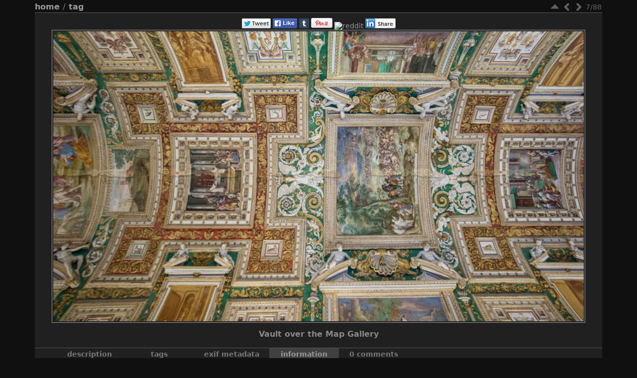

--- FILE ---
content_type: text/html; charset=utf-8
request_url: https://photos.daedalum.org/picture.php?/5709-img_3220/tags/3752-musei_vaticani
body_size: 8808
content:
<!DOCTYPE HTML PUBLIC "-//W3C//DTD HTML 4.01//EN" "http://www.w3.org/TR/html4/strict.dtd">
<html lang="en" dir="ltr">
<head>
<meta http-equiv="Content-Type" content="text/html; charset=utf-8">
<meta name="generator" content="Piwigo (aka PWG), see piwigo.org">

<meta name="author" content="Robin MORET - Robin Moret">
<meta name="keywords" content="2016, Carte, Cartes, ceiling, Galerie des Cartes géographiques, Galleria delle Carte Geografiche, Gallery of Maps, Italia, Italie, Italy, Latium, Lazio, Maps, Musées du Vatican, Musei Vaticani, painting, peinture, plafond, Roma, Rome, Vatican, Vatican Museums, Robin, MORET, Daedalum, Photography, Aviation, Landscapes">
<meta name="description" content="Voûte de la galerie des cartes géographiques - Vault over the Map Gallery">

<meta content="width=device-width, initial-scale=1.0, maximum-scale=1.0, user-scalable=0" name="viewport" />

<title>Vault over the Map Gallery - Daedalum Photos by Robin MORET - Aviation Photography</title><link rel="shortcut icon" type="image/x-icon" href="./local/favicon.ico">

<link rel="start" title="Home" href="/" >
<link rel="search" title="Search" href="search.php" >
<link rel="first" title="First" href="picture.php?/5703-img_3201/tags/3752-musei_vaticani" ><link rel="prev" title="Previous" href="picture.php?/5708-img_3218/tags/3752-musei_vaticani" ><link rel="next" title="Next" href="picture.php?/5710-img_3225/tags/3752-musei_vaticani" ><link rel="last" title="Last" href="picture.php?/5702-img_4579/tags/3752-musei_vaticani" ><link rel="up" title="Thumbnails" href="index.php?/tags/3752-musei_vaticani" >
<link rel="stylesheet" type="text/css" href="_data/combined/13skl.css">


 
	

		
			
	<!--[if lt IE 7]>
		<link rel="stylesheet" type="text/css" href="themes/stripped_responsive/fix-ie5-ie6.css">
	<![endif]-->
	<!--[if lt IE 8]>
		<link rel="stylesheet" type="text/css" href="themes/stripped_responsive/fix-ie7.css">
	<![endif]-->


<script type="text/javascript">
// configuration options
var options = { 
	imageAutosize:true,
	imageAutosizeMargin:40,
	imageAutosizeMinHeight:200,
	themeStyle:"original",
	animatedTabs:true,
	defaultTab:"info",
	marginContainer:30,
	paddingContainer:10,
	defaultZoomSize:"fit",
	highResClickMode:"zoom",
 

}
</script>





<script type="text/javascript">
	document.documentElement.className = 'js';
</script>



<script type="text/javascript" src="_data/combined/1bk558b.js"></script>
<!--[if lt IE 7]>
<script type="text/javascript" src="themes/default/js/pngfix.js"></script>
<![endif]-->



	
<!-- Plugin Statistics -->
<!-- Google tag (gtag.js) - GA4 -->
<script async src="https://www.googletagmanager.com/gtag/js?id=G-JXTFC43T9P"></script>
<script>
  window.dataLayer = window.dataLayer || [];
  function gtag(){dataLayer.push(arguments);}
  gtag('js', new Date());

  gtag('config', 'G-JXTFC43T9P');
</script>

<!-- Plugin Statistics -->

<meta name="robots" content="all">
  <meta property="article:author" content="Robin MORET">
  <meta name="facebook-domain-verification" content="fu2uv18ntt3tktn0pr7z7kag3giuvt">
  <meta property="fb:app_id" content="371557709890">


<link href="/plugins/piwigo-openstreetmap/leaflet/leaflet.css" rel="stylesheet">
<script src="/plugins/piwigo-openstreetmap/leaflet/leaflet.js"></script><style type="text/css">
#map { height: 200px;}
#SmiliesSupport table img:hover {
  border:1px solid #08e;
  margin:-1px;
  border-radius:2px;
  cursor:pointer;
}
#allsmilies {
  background-size:contain;
  background-image:url('./plugins/SmiliesSupport/smilies/pidgin/happy.png');
}</style>
</head>

<body id="thePicturePage" class=" right_menu ntf nafatd atr">
<div id="the_page">


<div id="theHeader"><p align=center><a href="https://photos.daedalum.org"><img src="./local/banniere_daedalum_photos.png" class="banner"></a></align>
<p align="center">A journey on wings</p></div>





<ul style="display:none;">
<li id="SmiliesSupport" class="markItUpButton markItUpDropMenu">
  <a id="allsmilies" title="Smilies"></a>

  <ul id="smiliesdiv"><li>
    <table><tr><td><img src="./plugins/SmiliesSupport/smilies/pidgin/amorous.png" title=":amorous:"/></td><td><img src="./plugins/SmiliesSupport/smilies/pidgin/angel.png" title=":angel:"/></td><td><img src="./plugins/SmiliesSupport/smilies/pidgin/angry.png" title=":angry:"/></td><td><img src="./plugins/SmiliesSupport/smilies/pidgin/bad.png" title=":bad:"/></td><td><img src="./plugins/SmiliesSupport/smilies/pidgin/bulgy-eyes.png" title=":bulgy-eyes:"/></td><td><img src="./plugins/SmiliesSupport/smilies/pidgin/bye.png" title=":bye:"/></td><td><img src="./plugins/SmiliesSupport/smilies/pidgin/confused.png" title=":confused:"/></td></tr><tr><td><img src="./plugins/SmiliesSupport/smilies/pidgin/crying.png" title=":crying:"/></td><td><img src="./plugins/SmiliesSupport/smilies/pidgin/curl-lip.png" title=":curl-lip:"/></td><td><img src="./plugins/SmiliesSupport/smilies/pidgin/cute.png" title=":cute:"/></td><td><img src="./plugins/SmiliesSupport/smilies/pidgin/devil.png" title=":devil:"/></td><td><img src="./plugins/SmiliesSupport/smilies/pidgin/disappointed.png" title=":disappointed:"/></td><td><img src="./plugins/SmiliesSupport/smilies/pidgin/dont-know.png" title=":dont-know:"/></td><td><img src="./plugins/SmiliesSupport/smilies/pidgin/embarrassed.png" title=":embarrassed:"/></td></tr><tr><td><img src="./plugins/SmiliesSupport/smilies/pidgin/excited.png" title=":excited:"/></td><td><img src="./plugins/SmiliesSupport/smilies/pidgin/excruciating.png" title=":excruciating:"/></td><td><img src="./plugins/SmiliesSupport/smilies/pidgin/eyeroll.png" title=":eyeroll:"/></td><td><img src="./plugins/SmiliesSupport/smilies/pidgin/glasses-cool.png" title=":glasses-cool:"/></td><td><img src="./plugins/SmiliesSupport/smilies/pidgin/good.png" title=":good:"/></td><td><img src="./plugins/SmiliesSupport/smilies/pidgin/happy.png" title=":happy:"/></td><td><img src="./plugins/SmiliesSupport/smilies/pidgin/hot.png" title=":hot:"/></td></tr><tr><td><img src="./plugins/SmiliesSupport/smilies/pidgin/in-love.png" title=":in-love:"/></td><td><img src="./plugins/SmiliesSupport/smilies/pidgin/love-over.png" title=":love-over:"/></td><td><img src="./plugins/SmiliesSupport/smilies/pidgin/messed.png" title=":messed:"/></td><td><img src="./plugins/SmiliesSupport/smilies/pidgin/neutral.png" title=":neutral:"/></td><td><img src="./plugins/SmiliesSupport/smilies/pidgin/question.png" title=":question:"/></td><td><img src="./plugins/SmiliesSupport/smilies/pidgin/quiet.png" title=":quiet:"/></td><td><img src="./plugins/SmiliesSupport/smilies/pidgin/sad.png" title=":sad:"/></td></tr><tr><td><img src="./plugins/SmiliesSupport/smilies/pidgin/shame.png" title=":shame:"/></td><td><img src="./plugins/SmiliesSupport/smilies/pidgin/shocked.png" title=":shocked:"/></td><td><img src="./plugins/SmiliesSupport/smilies/pidgin/shut-mouth.png" title=":shut-mouth:"/></td><td><img src="./plugins/SmiliesSupport/smilies/pidgin/sleepy.png" title=":sleepy:"/></td><td><img src="./plugins/SmiliesSupport/smilies/pidgin/thinking.png" title=":thinking:"/></td><td><img src="./plugins/SmiliesSupport/smilies/pidgin/tongue.png" title=":tongue:"/></td><td><img src="./plugins/SmiliesSupport/smilies/pidgin/wink.png" title=":wink:"/></td></tr><tr></tr></table>
  </li></ul>
</li>
</ul>


<script type="text/javascript">
var image_w = 1920
var image_h = 1050
</script>



 

<div class="titrePage" id="imageHeaderBar">
    <ul class="randomButtons">
		<li id="imageToolBar">
<div class="navButtons">

 <!-- -->

<!--      <a id="icon_first" class="navButton" href="picture.php?/5703-img_3201/tags/3752-musei_vaticani" title="First : Ceiling of the Galeria dei Candelabri" rel="first">&nbsp;</a>
-->

    <a id="icon_up" class="navButton" href="index.php?/tags/3752-musei_vaticani" title="Thumbnails" rel="up">&nbsp;</a>
    <a id="icon_left" class="navButton" href="picture.php?/5708-img_3218/tags/3752-musei_vaticani" title="Previous : Map of Corsica- XVI century" rel="prev">&nbsp;</a>
    <a id="icon_right" class="navButton" href="picture.php?/5710-img_3225/tags/3752-musei_vaticani" title="Next : Passion of the Christ - Flemish tapestry XVIth century" rel="next">&nbsp;</a>
<!--      <a id="icon_last" class="navButton" href="picture.php?/5702-img_4579/tags/3752-musei_vaticani" title="Last : Fontana Clementina, Saint Peter square" rel="last">&nbsp;</a>
-->

 	<div class="imageNumber">7/88</div>

</div>




<script type="text/javascript">// <![CDATA[

function keyboardNavigation(e)
{
        if(!e) e=window.event;
        if (e.altKey) return true;
        var target = e.target || e.srcElement;
        if (target && target.type) return true; //an input editable element
        var keyCode=e.keyCode || e.which;
        var docElem = document.documentElement;
        switch(keyCode) {

        case 63235: case 39: if (e.ctrlKey || docElem.scrollLeft==docElem.scrollWidth-docElem.clientWidth ){window.location="picture.php?/5710-img_3225/tags/3752-musei_vaticani".replace( "&amp;", "&" ); return false; } break;
        case 63234: case 37: if (e.ctrlKey || docElem.scrollLeft==0){window.location="picture.php?/5708-img_3218/tags/3752-musei_vaticani".replace("&amp;","&"); return false; } break;
        /*Home*/case 36: if (e.ctrlKey){window.location="picture.php?/5703-img_3201/tags/3752-musei_vaticani".replace("&amp;","&"); return false; } break;
        /*End*/case 35: if (e.ctrlKey){window.location="picture.php?/5702-img_4579/tags/3752-musei_vaticani".replace("&amp;","&"); return false; } break;
        /*Up*/case 38: if (e.ctrlKey){window.location="index.php?/tags/3752-musei_vaticani".replace("&amp;","&"); return false; } break;

        }
        return true;
}
document.onkeydown=keyboardNavigation;
// ]]></script>
		</li>



						
 
		    				<li class="plugin_buttons plugin_buttons_group2"></li>
    </ul>
		<div class="browsePath">
		<a href="/">Home</a> / <a href="tags.php" title="display available tags">Tag</a> 
			</div>
	<div style="clear:both;"></div>
</div> <!-- imageHeaderBar -->

<div id="content">
	<div class="hideTabsZone hideTabs">&nbsp;</div>

 <!-- Image HD --> 
  <div id="theImageHigh" style="display:none;">
    <div id="theImgHighBg"></div>
    <div id="theImgHighContainer">
      <div id="theImgHighCloseButton" onclick="closeDisplayHigh();"></div>
      <div id="theImgHighZoomButton" class="fit" onclick="switchZoomHigh();"></div>
      <div id="theImgHighContainer2">
        <img id="theImgHigh" src="" style="display:none;" alt="IMG_3220.jpg">
      </div>
    </div>
  </div>

						<div id="theImageAndTitle">
	<div id="theImageBox" >
		<div class="hideTabsZone hideTabs">&nbsp;</div>
		<div id="theImage"><div id="socialButtons"><a title="Share on Twitter" href="https://twitter.com/share?url=https%3A%2F%2Fphotos.daedalum.org%2Fpicture.php%3F%2F5709-img_3220%2Ftags%2F3752-musei_vaticani&text=Vault+over+the+Map+Gallery+%7C+Daedalum+Photos+by+Robin+MORET+-+Aviation+Photography&via=Daedalum_tweets"onclick="javascript:window.open(this.href, '', 'menubar=no,toolbar=no,resizable=yes,scrollbars=yes,height=470,width=600');return false;" target="_blank" rel="nofollow"><img src="./plugins/SocialButtons/template/images/twitter_small.png" alt="Twitter"></a> <a title="Share on Facebook" href="https://www.facebook.com/sharer.php?s=100&p[url]=https%3A%2F%2Fphotos.daedalum.org%2Fpicture.php%3F%2F5709-img_3220%2Ftags%2F3752-musei_vaticani&p[title]=Vault+over+the+Map+Gallery+%7C+Daedalum+Photos+by+Robin+MORET+-+Aviation+Photography&p[summary]=Vo%C3%BBte+de+la+galerie+des+cartes+g%C3%A9ographiques%28from+%3Ca+href%3D%22https%3A%2F%2Fphotos.daedalum.org%2Fpicture.php%3F%2F5709-img_3220%2Ftags%2F3752-musei_vaticani%22%3EDaedalum+Photos+by+Robin+MORET+-+Aviation+Photography%3C%2Fa%3E%29&p[images][0]=https%3A%2F%2Fphotos.daedalum.org%2F_data%2Fi%2Fupload%2F2017%2F12%2F15%2F20171215001106-f39f7d62-me.jpg"onclick="javascript:window.open(this.href, '', 'menubar=no,toolbar=no,resizable=yes,scrollbars=yes,height=500,width=500');return false;" target="_blank" rel="nofollow"><img src="./plugins/SocialButtons/template/images/facebook.png" alt="Facebook"></a> <a title="Share on tumblr" href="https://www.tumblr.com/share/photo?source=https%3A%2F%2Fphotos.daedalum.org%2F_data%2Fi%2Fupload%2F2017%2F12%2F15%2F20171215001106-f39f7d62-me.jpg&caption=Vault+over+the+Map+Gallery+%28from+%3Ca+href%3D%22https%3A%2F%2Fphotos.daedalum.org%2Fpicture.php%3F%2F5709-img_3220%2Ftags%2F3752-musei_vaticani%22%3EDaedalum+Photos+by+Robin+MORET+-+Aviation+Photography%3C%2Fa%3E%29&clickthru=https%3A%2F%2Fphotos.daedalum.org%2Fpicture.php%3F%2F5709-img_3220%2Ftags%2F3752-musei_vaticani&tags=2016%2CCarte%2CCartes%2Cceiling%2CGalerie+des+Cartes+g%C3%A9ographiques%2CGalleria+delle+Carte+Geografiche%2CGallery+of+Maps%2CItalia%2CItalie%2CItaly%2CLatium%2CLazio%2CMaps%2CMus%C3%A9es+du+Vatican%2CMusei+Vaticani%2Cpainting%2Cpeinture%2Cplafond%2CRoma%2CRome%2CVatican%2CVatican+Museums"onclick="javascript:window.open(this.href, '', 'menubar=no,toolbar=no,resizable=yes,scrollbars=yes,height=430,width=500');return false;" target="_blank" rel="nofollow"><img src="https://platform.tumblr.com/v1/share_4.png" alt="Tumblr"></a>
 <a title="Share on Pinterest" href="https://pinterest.com/pin/create/button/?url=https%3A%2F%2Fphotos.daedalum.org%2Fpicture.php%3F%2F5709-img_3220%2Ftags%2F3752-musei_vaticani&media=https%3A%2F%2Fphotos.daedalum.org%2F_data%2Fi%2Fupload%2F2017%2F12%2F15%2F20171215001106-f39f7d62-me.jpg&description=Vault+over+the+Map+Gallery+%28from+%3Ca+href%3D%22https%3A%2F%2Fphotos.daedalum.org%2Fpicture.php%3F%2F5709-img_3220%2Ftags%2F3752-musei_vaticani%22%3EDaedalum+Photos+by+Robin+MORET+-+Aviation+Photography%3C%2Fa%3E%29"onclick="javascript:window.open(this.href, '', 'menubar=no,toolbar=no,resizable=yes,scrollbars=yes,height=470,width=600');return false;" target="_blank" rel="nofollow"><img border="0" src="https://assets.pinterest.com/images/PinExt.png" title="Pin It"/></a> <a title="Share on reddit" href="https://en.reddit.com/submit?url=https%3A%2F%2Fphotos.daedalum.org%2Fpicture.php%3F%2F5709-img_3220%2Ftags%2F3752-musei_vaticani&title=Vault+over+the+Map+Gallery+%7C+Daedalum+Photos+by+Robin+MORET+-+Aviation+Photography&target=" rel="nofollow" target="_blank"><img src="https://www.reddit.com/static/spreddit1.gif" alt="reddit"></a> <a title="Share on LinkedIn" href="https://www.linkedin.com/shareArticle?url=https%3A%2F%2Fphotos.daedalum.org%2Fpicture.php%3F%2F5709-img_3220%2Ftags%2F3752-musei_vaticani&title=Vault over the Map Gallery | Daedalum Photos by Robin MORET - Aviation Photography"onclick="javascript:window.open(this.href, '', 'menubar=no,toolbar=no,resizable=yes,scrollbars=yes,height=390,width=480');return false;" target="_blank" rel="nofollow"><img src="./plugins/SocialButtons/template/images/linkedin.png" alt="LinkedIn"></a> </div>
			
	
										
        <a href="picture.php?/5708-img_3218/tags/3752-musei_vaticani" class="img_nav img_prev" alt="Map of Corsica- XVI century"><span class="img_nav_content">&nbsp;</span></a>
<div id="theImg" class="img_frame">
				<div onclick="openDisplayHigh('i.php?/upload/2017/12/15/20171215001106-f39f7d62-xl.jpg');" class="hd_link">&nbsp;</div>			<img src="_data/i/upload/2017/12/15/20171215001106-f39f7d62-la.jpg" width="1920" height="1050" alt="IMG_3220.jpg" id="theMainImage" class="hideTabs">
</div>
        <a href="picture.php?/5710-img_3225/tags/3752-musei_vaticani" class="img_nav img_next" alt="Passion of the Christ - Flemish tapestry XVIth century"><span class="img_nav_content">&nbsp;</span></a>

		</div>
	</div>
		<div id="imageTitleContainer"><div id="imageTitle">
				Vault over the Map Gallery
		</div></div>
 </div> <!-- theImage -->
 <div style="clear: both;"></div>

 	<div id="tabZone">

																															<div id="tabTitleBar">
			<ul id="tabTitles">
					<li id="tabTcaption" class="tabTitle" name="caption">Description</li>
					<li id="tabTtags" class="tabTitle" name="tags">Tags</li>
						<li id="tabTmeta0" class="tabTitle" name="meta0">EXIF Metadata</li>
					<li id="tabTinfo" class="tabTitle" name="info">Information</li>
					<li id="tabTcomments" class="tabTitle" title="Add a comment" name="comments">0 comments</li>
			</ul>
		</div>
		<div id="tabs">
				<div id="Tcaption" class="tabBlock"><div class="tabBlockContent">
					Voûte de la galerie des cartes géographiques
				</div></div>
				<div id="Ttags" class="tabBlock"><div class="tabBlockContent">
													<a href="index.php?/tags/2830-2016">2016</a>
, 					<a href="index.php?/tags/5400-carte">Carte</a>
, 					<a href="index.php?/tags/5401-cartes">Cartes</a>
, 					<a href="index.php?/tags/3146-ceiling">ceiling</a>
, 					<a href="index.php?/tags/3610-galerie_des_cartes_geographiques">Galerie des Cartes géographiques</a>
, 					<a href="index.php?/tags/3608-galleria_delle_carte_geografiche">Galleria delle Carte Geografiche</a>
, 					<a href="index.php?/tags/3609-gallery_of_maps">Gallery of Maps</a>
, 					<a href="index.php?/tags/3092-italia">Italia</a>
, 					<a href="index.php?/tags/3090-italie">Italie</a>
, 					<a href="index.php?/tags/3094-italy">Italy</a>
, 					<a href="index.php?/tags/5386-latium">Latium</a>
, 					<a href="index.php?/tags/5387-lazio">Lazio</a>
, 					<a href="index.php?/tags/5402-maps">Maps</a>
, 					<a href="index.php?/tags/3788-musees_du_vatican">Musées du Vatican</a>
, 					<a href="index.php?/tags/3752-musei_vaticani">Musei Vaticani</a>
, 					<a href="index.php?/tags/3098-painting">painting</a>
, 					<a href="index.php?/tags/3097-peinture">peinture</a>
, 					<a href="index.php?/tags/3145-plafond">plafond</a>
, 					<a href="index.php?/tags/3091-roma">Roma</a>
, 					<a href="index.php?/tags/3095-rome">Rome</a>
, 					<a href="index.php?/tags/3088-vatican">Vatican</a>
, 					<a href="index.php?/tags/3787-vatican_museums">Vatican Museums</a>
								</div></div>
					<div id="Tmeta0" class="tabBlock"><div class="tabBlockContent">
							<table id="table_meta0" class="infoTable2">
									  <tr>
										<td class="label">Exposure Time</td>
										<td class="value">1/60 s</td>
									  </tr>
									  <tr>
										<td class="label">ISO</td>
										<td class="value">400</td>
									  </tr>
									  <tr>
										<td class="label">Model</td>
										<td class="value">Canon EOS 70D</td>
									  </tr>
									  <tr>
										<td class="label">Date Time of Original</td>
										<td class="value">2016:05:06 09:23:28</td>
									  </tr>
							</table>
					</div></div>
				<div id="Tinfo" class="tabBlock"><div class="tabBlockContent">
				
<dl id="standard" class="imageInfoTable">
<div id="Author" class="imageInfo"><dt>Author</dt><dd>Robin MORET</dd></div><div id="datecreate" class="imageInfo"><dt>Created on</dt><dd><a href="index.php?/created-monthly-list-2016-05-06" rel="nofollow">Friday, May 6, 2016</a></dd></div><div id="datepost" class="imageInfo"><dt>Posted on</dt><dd><a href="index.php?/posted-monthly-list-2017-12-15" rel="nofollow">Friday, December 15, 2017</a></dd></div><div id="Dimensions" class="imageInfo"><dt>Dimensions</dt><dd>3509*1920</dd></div><div id="Tags" class="imageInfo"><dt>Tags</dt><dd><a href="index.php?/tags/2830-2016">2016</a>, <a href="index.php?/tags/5400-carte">Carte</a>, <a href="index.php?/tags/5401-cartes">Cartes</a>, <a href="index.php?/tags/3146-ceiling">ceiling</a>, <a href="index.php?/tags/3610-galerie_des_cartes_geographiques">Galerie des Cartes géographiques</a>, <a href="index.php?/tags/3608-galleria_delle_carte_geografiche">Galleria delle Carte Geografiche</a>, <a href="index.php?/tags/3609-gallery_of_maps">Gallery of Maps</a>, <a href="index.php?/tags/3092-italia">Italia</a>, <a href="index.php?/tags/3090-italie">Italie</a>, <a href="index.php?/tags/3094-italy">Italy</a>, <a href="index.php?/tags/5386-latium">Latium</a>, <a href="index.php?/tags/5387-lazio">Lazio</a>, <a href="index.php?/tags/5402-maps">Maps</a>, <a href="index.php?/tags/3788-musees_du_vatican">Musées du Vatican</a>, <a href="index.php?/tags/3752-musei_vaticani">Musei Vaticani</a>, <a href="index.php?/tags/3098-painting">painting</a>, <a href="index.php?/tags/3097-peinture">peinture</a>, <a href="index.php?/tags/3145-plafond">plafond</a>, <a href="index.php?/tags/3091-roma">Roma</a>, <a href="index.php?/tags/3095-rome">Rome</a>, <a href="index.php?/tags/3088-vatican">Vatican</a>, <a href="index.php?/tags/3787-vatican_museums">Vatican Museums</a></dd></div><div id="Categories" class="imageInfo"><dt>Albums</dt><dd><ul><li><a href="index.php?/category/voyages-journeys">Travel & Landscapes</a> / <a href="index.php?/category/italy">Italy</a> / <a href="index.php?/category/rome">Roma</a> / <a href="index.php?/category/vatican">Vatican</a> / <a href="index.php?/category/musei-vaticani">Musei Vaticani</a></li></ul></dd></div><div id="Visits" class="imageInfo"><dt>Visits</dt><dd>9590</dd></div><div id="map-info" class="imageInfo"><dt >Location</dt><dd><div id="map"></div><script type="text/javascript">
var addressPoints = [[41.904642,12.454297,"Vault over the Map Gallery","https://photos.daedalum.org/i.php?/upload/2017/12/15/20171215001106-f39f7d62-sq.jpg","https://photos.daedalum.org/picture.php?/5709/tags/3752-musei_vaticani","Vo\u00fbte de la galerie des cartes g\u00e9ographiques","Robin MORET",3509]];

var Url = 'https://{s}.tile.openstreetmap.org/{z}/{x}/{y}.png',
        Attribution = '&copy; <a href="https://www.openstreetmap.org/copyright">OpenStreetMap</a>',
        TileLayer = new L.TileLayer(Url, {maxZoom: 16, noWrap:  false , attribution: Attribution}),
        latlng = new L.LatLng(41.904642, 12.454297);
var map = new L.Map('map', {worldCopyJump: true, center: latlng,  zoom: 12, layers: [TileLayer], contextmenu: false});
map.attributionControl.setPrefix('');
var MarkerClusterList=[];
if (typeof L.MarkerClusterGroup === 'function')
     var markers = new L.MarkerClusterGroup({maxClusterRadius: 30});
for (var i = 0; i < addressPoints.length; i++) {
        var a = addressPoints[i];
        var latlng = new L.LatLng(a[0], a[1]);
        var title = a[2];
        var pathurl = a[3];
        var imgurl = a[4];
        var comment = a[5];
        var author = a[6];
        var width = a[7];
        var marker = new L.Marker(latlng, { title: title });

if (typeof L.MarkerClusterGroup === 'function')
	    markers.addLayer(marker);
	else
	    map.addLayer(marker);
	MarkerClusterList.push(marker);
	}
if (typeof L.MarkerClusterGroup === 'function')
    map.addLayer(markers);
</script><div id="osm_attrib" style="visibility: hidden; display: none;"><ul><li>Plugin by <a href="https://github.com/xbgmsharp/piwigo-openstreetmap" target="_blank">xbgmsharp</a></li><li><a href="http://leafletjs.com/" target="_blank">Leaflet</a></li><li>&copy; <a href="http://www.openstreetmap.org" target="_blank">OpenStreetMap</a> contributors, (<a href="http://www.openstreetmap.org/copyright" target="_blank">ODbL</a>)</li></ul></div><a href="https://openstreetmap.org/?mlat=41.904642&amp;mlon=12.454297&zoom=12&layers=M" target="_blank">View on OpenStreetMap</a></dd></div><div id="Average" class="imageInfo"><dt>Rating score</dt><dd><span id="ratingScore">no rate</span> <span id="ratingCount"></span></dd></div><div id="rating" class="imageInfo"><dt><span id="updateRate">Rate this photo</span></dt><dd><form action="picture.php?/5709-img_3220/tags/3752-musei_vaticani&amp;action=rate" method="post" id="rateForm" style="margin:0;"><div><input type="submit" name="rate" value="0" class="rateButton" title="0"><input type="submit" name="rate" value="1" class="rateButton" title="1"><input type="submit" name="rate" value="2" class="rateButton" title="2"><input type="submit" name="rate" value="3" class="rateButton" title="3"><input type="submit" name="rate" value="4" class="rateButton" title="4"><input type="submit" name="rate" value="5" class="rateButton" title="5">										</div>
									</form>
		</dd>
	</div>

</dl>
				
					<table id="standard" class="infoTable">
					</table>
				</div></div>
				<div id="Tcomments" class="tabBlock"><div id="theComments" class="tabBlockContent">
					<div id="theCommentsBlock">
							<div id="commentAdd">
								<h4>Add a comment</h4>
								<form  method="post" action="picture.php?/5709-img_3220/tags/3752-musei_vaticani" class="filter" id="addComment" >
                    <p><label for="author">Author (mandatory) :</label></p>
                    <p><input type="text" name="author" id="author" value=""></p>
                    <p><label for="email">Email (mandatory) :</label></p>
                    <p><input type="text" name="email" id="email" value=""></p>
                  <p><label for="contentid">Comment (mandatory) :</label></p>
                  <p><textarea name="content" id="contentid" rows="5" cols="50"></textarea></p>
<p>
  <img id="captcha" src="https://photos.daedalum.org/./plugins/phpcaptchapiwigo/renderimage.php?hash=f25732ea86290d9da37f426101fbe40a" alt="PHP Captcha for Piwigo" title="PHP Captcha for Piwigo">
</p>

<p><label for="captcha_code">Enter code :</label></p>
<p>
  <input type="text" id="captcha_code" name="captcha_code" maxlength="6" value="">
  <input type="hidden" name="captcha_hash" value="f25732ea86290d9da37f426101fbe40a">
</p>
<p><label>Enter code :</label></p>
<p>
  <img id="captcha" src="https://photos.daedalum.org/./plugins/CryptograPHP/securimage/securimage_show.php" alt="CAPTCHA Image">
  <a href="#" onclick="document.getElementById('captcha').src = 'https://photos.daedalum.org/./plugins/CryptograPHP/securimage/securimage_show.php?'+Math.random(); return false;">
    <img src="https://photos.daedalum.org/./plugins/CryptograPHP/template/refresh_light.png"></a>
  <input type="text" name="captcha_code" style="width:6em;" maxlength="6" />
</p>
                  <p><input type="hidden" name="key" value="1769057762.3:3:eb47f935ecabfbc6e8da814462a1ea6c">
                    <input class="submit" type="submit" value="Submit"></p>
                </form>
							</div>
													<div id="commentList">
									<ul class="commentList">
</ul>
<div style="clear: both;"></div>

							</div>
						<div style="clear: both;"></div>
					</div>
				</div></div>
		</div>
	</div>
    <div style="clear: both;"></div>
</div>
<div id="image_urls" style="display:none;">
		<div class="next1 preload">_data/i/upload/2017/12/15/20171215001150-cef281d6-la.jpg</div>		<div class="next2 preload">_data/i/upload/2017/12/15/20171215001300-5913c2ff-la.jpg</div>		<div class="next3 preload">_data/i/upload/2017/12/15/20171215001354-63ae1283-la.jpg</div>		<div class="next4 preload">_data/i/upload/2017/12/15/20171215001536-89aabea8-la.jpg</div>		<div class="next5 preload">_data/i/upload/2017/12/15/20171215001629-86526867-la.jpg</div></div>
			<div id="footer">
				<div id="footer_left">
						<a href="identification.php" rel="nofollow">Sign in</a>
					-					
						<a href="register.php" title="Create a new account" rel="nofollow">Register</a>
					
					<script type="text/javascript" src="_data/combined/58tn1t.js"></script>
<script type="text/javascript">//<![CDATA[

var RVAC={root:"plugins/rv_autocomplete/"};
$("#qsearchInput").one("focus", function() {
var s;
s=document.createElement("script");s.type="text/javascript";s.async=true;s.src="_data/combined/acds-10-1jx8jkb.js";document.body.appendChild(s);
s=document.createElement("script");s.type="text/javascript";s.async=true;s.src="plugins/rv_autocomplete/res/suggest-core.js";document.body.appendChild(s);
s="plugins/rv_autocomplete/res/dark-hive/custom.css";
if (document.createStyleSheet) document.createStyleSheet(s); else $("head").append($("<link rel='stylesheet' href='"+s+"' type='text/css'>"));
});
jQuery(document).ready(function() {
  jQuery(document).on('contextmenu', '#theImage img,#theImage area,#akPicture,#colorbox,#sb-container,#prevnext,#theMainImage,#theImgHigh,.thumbnailCategory img,.thumbnails img,#thumbnails img,#myHomePage img,.fotorama__img,.pswp img',  function() {
    return false;
  });
	
  jQuery(document).on('dragstart', '#theImage img,#theImage area,#akPicture,#colorbox,#sb-container,#prevnext,#theMainImage,#theImgHigh,.thumbnailCategory img,.thumbnails img,#thumbnails img,#myHomePage img,.fotorama__img,.pswp img',  function() {
    return false;
  });
});
if (jQuery('.markItUp').length == 0) {
  jQuery('#contentid').markItUp({
    markupSet: []
  });
  jQuery('.markItUpHeader>ul').css('width', '22');
}
else {
  jQuery('.markItUpHeader>ul').css('width', '+=22');
}

jQuery('#SmiliesSupport').appendTo('.markItUpHeader ul:first-child');

jQuery('#allsmilies').hover(function(){ 
  jQuery('#contentid').focus();
  jQuery('#smiliesdiv').css('display', ''); 
});

jQuery('#smiliesdiv img').click(function() {
  var emoticon = jQuery(this).attr('title');
  jQuery.markItUp({
    replaceWith: emoticon
  });
  jQuery('#smiliesdiv').css('display', 'none');
  return false;
});
var _pwgRatingAutoQueue = _pwgRatingAutoQueue||[];_pwgRatingAutoQueue.push( {rootUrl: '', image_id: 5709,updateRateText: "Update your rating", updateRateElement: document.getElementById("updateRate"),ratingSummaryText: "%.2f (rated %d times)", ratingSummaryElement: document.getElementById("ratingSummary")} );
//]]></script>
<script type="text/javascript">
(function() {
var s,after = document.getElementsByTagName('script')[document.getElementsByTagName('script').length-1];
s=document.createElement('script'); s.type='text/javascript'; s.async=true; s.src='_data/combined/1ba74ug.js';
after = after.parentNode.insertBefore(s, after);
})();
</script>

							<span id="persofooter">
All rights, including all copyrights, to all photographs on this website are owned exclusively by Robin Moret - Daedalum. Refer to <a href="https://photos.daedalum.org/index.php?/page/disclaimer">disclaimer</a>
</span>
				</div>
				
				<div id="copyright">
										Propelled by
					<a href="https://piwigo.org" class="Piwigo"><span class="Piwigo">Piwigo</span></a>
					

				</div>			</div>
		</div>	</body>
</html>


--- FILE ---
content_type: text/css
request_url: https://photos.daedalum.org/_data/combined/13skl.css
body_size: 8880
content:
/*BEGIN header */

/*BEGIN themes/stripped_responsive/theme.css */
#thePicturePage .left_block,#thePicturePage .right_block,#thePicturePage .middle_block,content{padding:0 5px}hr{border-style:solid;border-width:1px}h1,h2,h3{margin:0;padding:0;font-size:1em}a{text-decoration:none}:focus{outline:0}img{border:0}h1{font-size:153.846%}table{border-spacing:0px}body{font-size:14px}body,input,select,textarea,file{font-family:"Century Gothic", "Lucida Grande", Verdana, DejaVu Sans, sans-serif}#content p,#theNotificationPage li,#content fieldset,.filter{text-align:left}#theHeader,.commentElement blockquote,.commentElement .author,#contenteditid,.additional_info,#Author .value,#Tcaption,.personal_block{text-transform:none}.randomButtons,.categoryActions,.commentList .action{text-transform:lowercase}body{margin:0;padding:0}#the_page{max-width:1140px;width:99%;margin:auto;padding:0}.atr #the_page{width:auto}@media (min-width: 798px) and (-webkit-max-device-pixel-ratio: 1.7),(min-width: 798px) and (max-resolution: 163.2dpi){.atr #the_page{width:780px}}@media (min-width: 992px) and (-webkit-max-device-pixel-ratio: 2.5),(min-width: 992px) and (max-resolution: 240dpi){.atr #the_page{width:970px}}@media (min-width: 1220px){.atr #the_page{width:1140px}}#theHeader{margin-bottom:4px}.banner{width:100%;max-width:480px;height:auto}#content{width:100%;max-width:1140px;margin:0;padding:12px 0}#thePicturePage #content{max-width:none;padding:0;display:block}#content_cell{vertical-align:top;padding:0;margin-left:auto;margin-right:auto;width:100%;max-width:auto;float:left}@media (min-width: 798px) and (-webkit-max-device-pixel-ratio: 1.7),(min-width: 798px) and (max-resolution: 163.2dpi){.atr #content_cell{width:580px}}@media (min-width: 992px) and (-webkit-max-device-pixel-ratio: 2.5),(min-width: 992px) and (max-resolution: 240dpi){.atr #content_cell{width:770px}}@media (min-width: 1220px){.atr #content_cell{width:940px}}#thumbnails_block1{max-width:940px;margin:auto}#thumbnails_block2{position:relative;margin:0;padding:0;width:auto;min-height:540px}#thumbnails{position:static;margin:0}.thumbnailCategories{max-width:900px;padding:0 5px;margin:auto}@media (min-width: 798px) and (-webkit-max-device-pixel-ratio: 1.7),(min-width: 798px) and (max-resolution: 163.2dpi){#thumbnails{margin:0 10px}.thumbnailCategories{padding:0 20px}}@media (min-width: 992px) and (-webkit-max-device-pixel-ratio: 2.5),(min-width: 992px) and (max-resolution: 240dpi){#thumbnails{margin:0 15px}.thumbnailCategories{padding:0 20px}}@media (min-width: 1220px){#thumbnails{margin:0 20px}.thumbnailCategories{padding:0 20px}}#calendar_block{padding:0 20px;max-width:800px;margin:auto}#theHeader h1{padding:1em 0 0}#theHeader p{padding:0;margin:0}.subcontent h2{margin:0 0 1em}input,select,textarea{margin:1px 0}.content_block h2{font-size:115.385%}.titrePage,.titrePage a{font-weight:bold;font-variant:normal}.titrePage{min-height:22px;font-size:115.385%;margin:3px 0 0 0;line-height:1.4em}.titrePage h2{margin:1em 0;padding:0;display:inline}.titrePage .button{float:none}.titrePage img{float:left;max-height:20px}#thePicturePage .titrePage img{margin:0 5px}.titrePage .categoryActionsContainer{display:inline;float:right;margin:0;padding:0 0 0 3px;list-style:none;height:22px;width:auto;font-size:86.667%}.categoryActions{display:inline;padding:0}.categoryActions li{display:inline;vertical-align:top;padding-left:7px;float:left}.categoryActions li.mainAction{float:right}.subcontent .stuffs_block,.content_block{margin:auto;padding:0 10px 0 10px}.content_block .additional_info{max-width:870px;margin:5px 15px;padding:10px;-moz-border-radius:10px;-webkit-border-radius:10px;border-radius:10px}#content .content_block .additional_info p{text-align:justify}#menubar{margin:0;float:left;text-align:left;display:block}#menubar{padding:0 15px;width:auto}.right_menu #menubar{padding:0 15px}@media (min-width: 798px) and (-webkit-max-device-pixel-ratio: 1.7),(min-width: 798px) and (max-resolution: 163.2dpi){#menubar{padding:0 0 0 19px;width:180px}.right_menu #menubar{padding:0 19px 0 0}}@media (min-width: 992px) and (-webkit-max-device-pixel-ratio: 2.5),(min-width: 992px) and (max-resolution: 240dpi){#menubar{padding:0 0 0 19px;width:180px}.right_menu #menubar{padding:0 19px 0 0}}@media (min-width: 1220px){#menubar{padding:0 0 0 19px;width:180px}.right_menu #menubar{padding:0 19px 0 0}}#menubar dl{margin:0}#menubar li{list-style-type:disc}#menubar dt{font-weight:bold;font-size:115.384%}#menubar dd{margin:0;padding:0.5em 4px 1em 4px}#menubar dd ul{margin:0;padding:0 0 0 1em}#menubar .menuInfoCatByChild,#menubar .menuInfoCat{font-size:76.923%}li span.bullet{padding-left:10px}#menubar .totalImages{font-size:84.615%;font-style:italic;margin:0}#menubar #mbIdentification div{margin-bottom:6px}#menubar #mbIdentification .submit_block{margin-bottom:0}#menubar dd.randompicdd{margin:0;padding:0.5em 4px 1em 2px}#menubar .ammillustrationc{margin:0}#menubar #menuTagCloud{font-size:92.308%}.js ul.thumbnailCategories li{cursor:pointer}.js .naf ul.thumbnailCategories li{cursor:default}.js .naf ul.thumbnailCategories li .text{cursor:pointer}.js .stuffs ul.thumbnailCategories li,.js .stuffs ul.thumbnailCategories li .text{cursor:default}.stuffs_block .personal_block ul.thumbnailCategories,.thumbnailCategories{overflow:hidden;list-style:none}.stuffs_block .personal_block ul.thumbnailCategories li{float:left;overflow:hidden;margin:5px}.thumbnailCategories li{float:left;overflow:hidden}.atr .stuffs_block .personal_block ul.thumbnailCategories li{width:273px !important;height:273px}.thumbnailCategory .illustration{vertical-align:middle;border:none;float:none;table-layout:fixed;display:table}.atr .thumbnailCategory .illustration a{width:280px;height:280px}.atr .stuffs_block .thumbnailCategory .illustration a{width:263px}.atr .thumbnailCategory .illustration a{vertical-align:bottom}.atr .thumbnailCategory{margin:5px;position:relative}.thumbnailCategory .illustration a{display:table-cell;width:170px;vertical-align:middle;overflow:hidden}.thumbnailCategory .illustration img{display:block;margin:auto}.atr .thumbnailCategory .illustration img{max-width:286px;max-height:286px}@media (min-width: 508px) and (max-width: 568px){.atr .thumbnailCategory .illustration img{max-width:226px;max-height:226px}}@media (min-width: 568px) and (max-width: 628px){.atr .thumbnailCategory .illustration img{max-width:256px;max-height:256px}}@media (min-width: 798px) and (-webkit-max-device-pixel-ratio: 1.7),(min-width: 798px) and (max-resolution: 163.2dpi){.atr .thumbnailCategory .illustration img{max-width:256px;max-height:256px}}@media (min-width: 992px) and (-webkit-max-device-pixel-ratio: 2.5),(min-width: 992px) and (max-resolution: 240dpi){.atr .thumbnailCategory .illustration img{max-width:226px;max-height:226px}}@media (min-width: 1220px){.atr .thumbnailCategory .illustration img{max-width:286px;max-height:286px}}.atd .thumbnailCategory .description .text p.dates{display:none !important}.atd #content .thumbnailCategory .description .text p.Nb_images{display:block;font-style:italic;text-align:right;width:auto;margin:0;position:absolute;bottom:0;right:0}.atd #content .thumbnailCategory .description .text p{font-size:92.307%;display:block;text-align:justify;width:auto;margin-top:5px;overflow:hidden}.atr .thumbnailCategory .description{overflow:hidden;display:inline-block;width:100%;height:75px;position:absolute;bottom:0}.atr .stuffs_block .thumbnailCategory .description{width:263px}.atr .stuffs_block .personal_block .thumbnailCategory .description{width:263px}.thumbnailCategory .description h3{margin:0;font-weight:normal;font-variant:normal}.atd .thumbnailCategory .description h3{font-size:125%;padding:0 4px;display:block;width:auto;max-height:48px;overflow:hidden}.thumbnailCategories h3 a{color:inherit}.thumbnailCategory .text .dates{font-size:76.923%;padding-top:0}.thumbnailCategory .text p{margin:0;padding:0 4px 4px 4px;word-wrap:break-word}#thumbnails{width:auto;text-align:center;padding:0}#thumbnails p{margin:0}ul.thumbnails,.stuffs_block ul,#thumbnails ul{margin:auto;padding:0;overflow:hidden;list-style:none}.subcontent .stuffs_block ul{max-width:880px;margin-top:5px}.thumbnails li,.stuffs_block li,#thumbnails li{margin:5px;padding:0;float:left;width:170px;height:170px;text-align:center;display:inline;list-style:none;overflow:hidden}.wrap1{display:inline-block;height:170px}.wrap1 .wrap2{margin:5px 0 0;vertical-align:middle;border:none;float:none;width:170px;table-layout:fixed;display:table}.wrap1 .wrap2,.wrap1 .wrap2 a{height:130px}.wrap1 .wrap2full,.wrap1 .wrap2full a{height:160px !important}.wrap1 .wrap2 a{display:table-cell;width:170px;vertical-align:middle;overflow:hidden}.wrap1 .wrap2 .thumbnail,.wrap1 .wrap2 .thumbnail :hover{display:block;margin:auto;max-width:160px}.wrap1 .wrap2 .thumbnail{max-height:128px}.wrap1 .wrap2full .thumbnail{max-height:158px !important}.thumbnails .wrap1 .noLegend{display:none}.wrap1 .thumbLegend{width:160px;height:35px;overflow:hidden;padding:0 5px;display:table-cell;vertical-align:middle}.wrap1 .thumbLegend{margin:0;font-weight:normal;font-variant:normal;font-size:107.692%;line-height:16px}.wrap1 .thumbLegend .thumbStats{display:none}.zero{display:none}.navigationBar{padding:0.5em;text-align:center}.navigationBar a{border-bottom:1px dotted}#thumbnails_block1 .navigationBar{padding:0 25px 5px}#thumb_navigation{text-align:center}#thumb_navigation span,#thumb_navigation a{height:150px;width:20px;border:0;padding:0;text-indent:-3000px}#thumb_navigation #tn_prev{position:absolute;top:195px;left:4px}#thumb_navigation #tn_next{position:absolute;top:195px;right:4px}#thePicturePage #theHeader{display:none}.browsePath{white-space:nowrap;overflow:hidden;text-overflow:ellipsis}.randomButtons{float:right;margin:0;padding:0;list-style:none;width:auto;font-size:86.667%}#thePicturePage .pwg-button-text,.randomButtons li{vertical-align:top;padding-left:7px;float:right}#imageTitleContainer{max-width:1100px;margin:auto;display:inline-block;margin-top:11px}#imageTitle{font-size:115.385%;line-height:150%;margin:auto;text-align:center;text-transform:none}#theImageAndTitle{text-align:center;padding:0;width:100%}.imageNumber{display:inline;font-weight:normal;float:left;min-width:35px;text-align:center}#theImgAndTitle,#theImage,#theImg{display:inline-block}#rateForm{margin:0}#rateForm input,#rateForm input:active{cursor:pointer;border:none;padding:0}#rateForm input.rateButtonStarFull{background:url(/themes/stripped_responsive/icon/rating-stars.png) no-repeat scroll -16px center;width:16px}#rateForm input.rateButtonStarEmpty{background:url(/themes/stripped_responsive/icon/rating-stars.png) no-repeat scroll 0 center;width:16px}.js #theImageAndTitle,.js #theImg,.js #imageTitleContainer{opacity:0;filter:alpha(opacity=0)}#theMainImage{vertical-align:middle}.hideTabsZone{display:none}.js .hideTabsZone{display:block;position:absolute;top:25px;left:0;right:0;bottom:0}#theImageBox .hideTabsZone{top:0}#theImg{position:relative;vertical-align:middle}.img_nav{position:absolute;height:100%;width:25%;top:0;display:block}.img_prev{background:transparent url(/themes/stripped_responsive/icon/none.png) no-repeat left center;z-index:101}.img_prev:hover{background:transparent url(/themes/stripped_responsive/icon/img_prev.png) no-repeat left center;z-index:101}.img_next{background:transparent url(/themes/stripped_responsive/icon/none.png) no-repeat right center}.img_next:hover{background:transparent url(/themes/stripped_responsive/icon/img_next.png) no-repeat right center}.img_nav_content{width:20px;height:150px;display:block;top:50%;margin-top:-75px;position:absolute}.hd_link{position:absolute;height:60%;width:100%;top:20%;left:0;display:block;background:transparent url(/themes/stripped_responsive/icon/none.png) no-repeat center center;cursor:pointer}.hd_link:hover{background:transparent url(/themes/stripped_responsive/icon/HD.png) no-repeat center center}.cat_up{position:absolute;width:100%;min-height:60px;height:20%;top:0;left:0;display:block;background:transparent url(/themes/stripped_responsive/icon/none.png) no-repeat center top}.cat_up:hover{background:transparent url(/themes/stripped_responsive/icon/cat_up.png) no-repeat center top}#imgprev{left:4px}#imgnext{right:4px}#imgnext,#imgprev{position:absolute;height:150px;width:20px;top:50%;margin-top:-75px}#theImageHigh{position:absolute;top:0px;left:0px;width:100%;height:100%;z-index:9000}#theImgHighBg{position:fixed;top:0px;left:0px;width:100%;height:100%}#theImgHighContainer{position:absolute;width:160px;height:80px;background:#FFFFFF url(/themes/stripped_responsive/icon/processing.gif) no-repeat scroll 82px 42px}#theImgHighContainer2{overflow:hidden;width:100%;height:100%}#theImgHigh{position:relative}#theImgHighCloseButton,#theImgHighZoomButton{position:absolute;z-index:9050}.pointer{cursor:pointer}#theImgHighCloseButton{width:28px;height:28px;top:15px;cursor:pointer}#theImgHighZoomButton{width:28px;height:28px;top:45px;cursor:pointer}#imageToolBar .navButton{display:inline;width:24px;height:23px;float:left;margin:-1px 0 0;background-repeat:no-repeat;overflow:hidden}#icon_first_0{background-position:0 0}#icon_first{background-position:0 -24px}#icon_first:hover{background-position:0 -48px}#icon_left_0{background-position:-24px 0}#icon_left{background-position:-24px -24px}#icon_left:hover{background-position:-24px -48px}#icon_up{background-position:-48px -24px}#icon_up:hover{background-position:-48px -48px}#icon_stop{background-position:-72px -24px}#icon_stop:hover{background-position:-72px -48px}#icon_pause{background-position:-96px -24px}#icon_pause:hover{background-position:-96px -48px}#icon_play{background-position:-120px -24px}#icon_play:hover{background-position:-120px -48px}#icon_right_0{background-position:-144px 0}#icon_right{background-position:-144px -24px}#icon_right:hover{background-position:-144px -48px}#icon_last_0{background-position:-168px 0}#icon_last{background-position:-168px -24px}#icon_last:hover{background-position:-168px -48px}#icon_stop_repeat{background-position:-192px -24px}#icon_stop_repeat:hover{background-position:-192px -48px}#icon_start_repeat{background-position:-216px -24px}#icon_start_repeat:hover{background-position:-216px -48px}#icon_inc_period{background-position:-240px -24px}#icon_inc_period:hover{background-position:-240px -48px}#icon_dec_period{background-position:-264px -24px}#icon_dec_period:hover{background-position:-264px -48px}#imageToolBar #icon_stop_repeat,#imageToolBar #icon_start_repeat,#imageToolBar #icon_pause{display:none}#light_slideshow #icon_stop_repeat,#light_slideshow #icon_start_repeat,#light_slideshow #icon_pause{display:inline}#tabTitleBar{height:25px}#tabTitles{height:25px;list-style:none;margin:0;overflow:hidden}#tabs{overflow:hidden;height:0}.tabBlock{overflow:hidden}.tabTitle{padding:0 20px;cursor:pointer;min-width:100px;text-align:center;display:inline-block;float:left;font-weight:bold}#Tcaption .tabBlockContent,#Ttags .tabBlockContent{padding-top:25px;padding-bottom:25px;text-align:center}#tabs .label{text-align:right;padding-right:5px;font-weight:bold;width:50%}#tabs .value{text-align:left;padding-left:5px;width:50%}#tabs .infoTable,#tabs .infoTable2{margin:auto;width:100%}.imageInfo{width:100%;font-family:"Century Gothic","Lucida Grande",Verdana,DejaVu Sans,sans-serif}.imageInfo dt{float:left;text-align:right;padding-right:0px;margin-right:3px;padding-bottom:3px;font-weight:bold;width:49.5%}.imageInfo dd{float:left;text-align:left;padding-left:0px;margin-left:4px;padding-bottom:3px;width:46.5%}.subcontent .stuffs_block #comments ul.thumbnailCategories,#comments ul{max-width:100%;padding:0;overflow:hidden;height:auto}#comments > ul > li{display:inline-block;width:99%;margin:10px auto;padding:5px;-moz-border-radius:10px;-webkit-border-radius:10px;border-radius:10px}.stuffs_block #comments > ul > li{padding:5px 0;margin:5px;width:48.86% !important}#comments .thumbnailCategory{height:auto;display:inline-block;width:99%;vertical-align:bottom}#comments .illustration img{border:none;max-width:150px;max-height:128px}#comments .illustration{float:left;padding-left:15px;padding-right:15px;display:inline-block;overflow:hidden}#comments .commentList .illustration a{height:143px;display:table-cell}#comments .description{width:auto;display:block;overflow:hidden;padding-right:5px}#comments .description .date{font-style:italic}.stuffs_block #comments .actions{display:none}.commentList .actions{text-align:right;padding-right:4px;float:right}.stuffs #comments .thumbnailCategories .two_comment{width:48.8% !important;padding:5px 0 !important;margin:5px 0.6% !important}.stuffs_block #comments .thumbnailCategories li{text-align:left;margin:5px auto;height:auto;width:99% !important}#comments .illustration{width:170px;table-layout:fixed;display:table}#comments .illustration a{width:143px;text-align:center;vertical-align:middle}.stuffs #comments .thumbnailCategory .illustration,.stuffs #comments .thumbnailCategory .illustration a{width:170px !important}.stuffs #comments blockquote{margin-left:10px;margin-right:0}#theCommentsPage #comments blockquote{margin-right:70px}#commentAdd,#commentList{width:48%;padding:0 1%}#commentAdd{float:left}#commentList{float:right}#editComment textarea,#commentAdd input[type="text"],#commentAdd textarea{max-width:95%;width:95%;font-size:100%}#commentList ul{list-style:none;padding:0}#commentList li{clear:both;display:block;padding:0.5em 0}#commentList li ul{list-style-type:none;padding:4px}#commentList .author{font-weight:bold}#commentList .date{font-style:italic}#theCommentsPage #comments li{clear:left;list-style:none}.commentList .author,.commentList .date{font-weight:bold}#comments #editComment fieldset{padding:5px}#comments #contenteditid{font-size:100%;width:80%}.tagLetter{text-align:left}.tagLevel5{font-size:125%}.tagLevel4{font-size:116.667%}.tagLevel3{font-size:108.333%}.tagLevel2{font-size:100%}.tagLevel1{font-size:91.667%}#fullTagCloud{text-align:center}#fullTagCloud span{white-space:nowrap;margin:0 0.5em}#fullTagCloud a{padding:2px}.tagLetterContent{width:100%}.tagSelection li{display:inline}#menuTagCloud span{margin:0}.nbEntries{text-align:right}#theTagsPage #content table{width:100%}.calCalHead{font-size:107.692%;font-weight:bold}.calendarViews,.calendarCalBar{margin:1em 0}.calMonth{margin:1em auto}.calendarBar{text-align:center}.calendarBar span{margin:0 0.5em}.calMonth td{text-align:center}.calBackDate,.calForeDate{display:none}.calImg{text-align:center;width:80px;height:80px;overflow:hidden}fieldset{margin:0 0 1em;padding:1em}fieldset legend{padding:0 3px}fieldset li{margin:0.5em 0}form{margin:0}#quicksearch p{margin:0}#content form li,#subcontent form li{list-style:none;margin:0.2em 0}.property{display:inline-block;width:180px}#profile .property{display:inline-block;width:280px}#quickconnect input#username,#quickconnect input#password,#quicksearch input#qsearchInput{width:130px}#quickconnect #remember_me{position:relative;top:2px}#quickconnect ul.actions{padding:0;float:none;font-size:92.308%;text-align:left}#footer{padding:2px;clear:both;display:block;font-size:84.615%;line-height:85%;margin-bottom:16px}.footer_login,.footer_customize,#footer_left{float:left}#copyright{float:right}.errors{margin:1em}.infos{margin:1em}.errors a{font-weight:bold}.infos a{font-weight:bold}.theme_menuf{display:none !important}.categoryActions .themeSwicthSelect,.categoryActions .themeSwitchSelect{float:right;margin-top:-1px}.categoryActions .selector select{position:relative;top:-2px}.categoryActions .menuf{padding:0 0 0 2px;float:right}.categoryActions .menuf .flags{margin-top:0}.categoryActions .menuf ul li{padding:0}#cf_message{font-size:100%}#icon_gmaps.size28x28{background:url(/themes/stripped_responsive/icon/gmaps/i28x28.png);display:inline-block}#icon_gmaps.size42x28{background:url(/themes/stripped_responsive/icon/gmaps/i42x28.png);display:inline-block}#theImage{width:100%}#theMapListPage .titrePage h2{margin-left:1em}table#TagsTable{margin:auto}#Tags .label{width:auto}#Tags .value{width:auto}.markItUpHeader ul:first-child{height:22px}#photosAddContent P{text-align:center}#thumbnails li.gthumb,#thumbnails li.gthumb:hover{border-radius:0;-moz-border-radius:0;-webkit-border-radius:0}.subcontent .stuffs_block .stuffs{padding:0}.stuffs_block .categoryActions{display:none}.subcontent .stuffs_block .left_block,.subcontent .stuffs_block .right_block,.subcontent .stuffs_block .middle_block{max-width:880px;padding:10px 5px}.subcontent .stuffs_block .left_block{margin:5px 10px 0 0}.subcontent .stuffs_block .right_block{margin:5px 0 0 10px}.subcontent .stuffs_block .middle_block{margin:5px 0}.stuffs_block ul.thumbnailCategories{display:inline-block}.stuffs_block ul.thumbnailCategories li{width:170px;float:left}.stuffs_block .logon_block{text-align:left}.stuffs_block .personal_block ul,.stuffs_block .logon_block ul{overflow:visible}.stuffs_block .personal_block li,.stuffs_block .logon_block li{background:none;margin:auto;float:none;width:auto;height:auto;text-align:left;display:block}.stuffs_block .categoryActions li{background:none;margin:auto;float:none;width:0;height:auto;display:block;text-align:right}.stuffs_block .categoryActions{margin-top:0;padding-right:10px}.stuffs_block .categoryActions li:hover,.stuffs_block .personal_block li:hover,.stuffs_block .logon_block li :hover{background:none}.stuffs_block .logon_block img{display:none}.stuffs_block .logon_block .property{line-height:200%}.stuffs_block .logon_block form{text-align:center;margin:auto;max-width:600px}.stuffs_block .logon_block p a{margin-right:8px}.stuffs_block .personal_block{text-align:center}#content .stuffs_block .personal_block p{text-align:justify}.stuffs_block #thumbnails{margin:0}.stuffs_block #thumbnails li{margin:5px 3px}.stuffs_block .titrePage{margin:0}#theCategoryPage #the_page .stuffs{margin:0 !important;padding:5px 0}#thePicturePage .stuffs{margin:3px 0}#thePicturePage .stuffs_block p{text-align:left}#thePicturePage .stuffs_block{max-width:1120px;padding:0;text-align:center}.stuffs_block .personal_block ul.thumbnailCategories{vertical-align:bottom;margin-top:0}#content .stuffs_block .wrap2{height:130px !important}#content .stuffs_block .wrap1 .wrap2full{height:160px !important}.loader{display:none;position:fixed;right:0;bottom:0}.switchBox{padding:0.5em 5px;border-radius:4px;z-index:1000;text-align:left;display:none;position:absolute;left:0;top:0;border:none;background-color:#222;color:#aaa;font-size:14px}.switchBox .switchBoxTitle{padding-bottom:5px;margin-bottom:5px;border-bottom:1px solid #444444;width:95%;max-width:375px}.switchBox ul{padding:0;margin:0}.switchBox ul li{display:block;float:none}.menu-random-photo .ammillustration#imrp_ill0{padding:0}.menu-random-photo .ammillustrationc{border:1px solid #555}.menu-random-photo .ammillustrationc:hover{border-color:#101010}.menu-random-photo .illustration{border:1px solid #777}.menu-random-photo .illustration:hover{border-color:#c0c0c0}.fotorama-slideshow #content{border-width:0}.fotorama-slideshow #theImage{display:block}
/*BEGIN themes/default/print.css */
@media print{#menubar,.content .navigationBar,.categoryActions,.content .calendarViews,.calendarBar,#imageToolBar,.navThumb,#commentAdd{display:none}BODY{margin:0;color:#000;background:#fff}#theCategoryPage .content{margin:0 !important}}
/*BEGIN themes/stripped_responsive/lowercase.css */
input[type="submit"],input[type="reset"],#the_page{text-transform:lowercase}
/*BEGIN themes/stripped_responsive/theme-original.css */
html,body{background-color:#101010}body{color:#666}#thePicturePage .left_block,#thePicturePage .right_block,#thePicturePage .middle_block,#content{background-color:#202020;border:solid 1px #555;border-width:1px 0}a{color:#999}a:hover{color:#ccc}hr{border-color:#999}#theHeader{color:#888}.content_block .additional_info{background-color:#404040}.content_block{color:#999}.content_block a{color:#ddd}.content_block a:hover{color:#fff}.atr .thumbnailCategory .description{background-color:rgba(0, 0, 0, 0.1);-webkit-transition:background-color 300ms;-moz-transition:background-color 300ms;transition:background-color 300ms;color:#ddd}.atr .thumbnailCategory:hover .description{background-color:rgba(0, 0, 0, 0.7)}.thumbnailCategories li{color:#999}.thumbnailCategories li:hover{color:#666}.thumbnailCategory .illustration img{border:1px solid #555}.thumbnailCategory:hover .illustration img{border:1px solid #101010}.atd .thumbnailCategory .description h3{border-color:#555}.naf .thumbnailCategories .thumbnailCategory:hover .description h3{border-color:#555}.atd .thumbnailCategory:hover .description h3{border-color:#999}.stuffs_block .personal_block ul.thumbnailCategories li,.stuffs_block .personal_block ul.thumbnailCategories li:hover,.subcontent .stuffs_block .personal_block ul.thumbnailCategories li,.subcontent .stuffs_block .personal_block ul.thumbnailCategories li:hover{border-radius:10px;-moz-border-radius:10px;-webkit-border-radius:10px}.stuffs_block .personal_block ul.thumbnailCategories li{background:#303030 none 0 0 no-repeat}.stuffs_block .personal_block ul.thumbnailCategories li:hover{background:#c0c0c0 none 0 0 no-repeat}.subcontent .stuffs_block .personal_block ul.thumbnailCategories li{background:#404040 none 0 0 no-repeat}.subcontent .stuffs_block .personal_block ul.thumbnailCategories li:hover{background:#c0c0c0 none 0 0 no-repeat}.thumbnails li,#thumbnails li{background:transparent url(/themes/stripped_responsive/images/back_40.png) 0 0 no-repeat}.thumbnails li:hover,#thumbnails li:hover{background:transparent url(/themes/stripped_responsive/images/back_40.png) 0 -170px no-repeat}.stuffs_block li{background:transparent url(/themes/stripped_responsive/images/back_50.png) 0 -0 no-repeat}.stuffs_block li:hover{background:transparent url(/themes/stripped_responsive/images/back_50.png) 0 -170px no-repeat}.wrap1 .thumbLegend{color:#888}.wrap1 .wrap2 .thumbnail,.wrap1 .wrap2 .thumbnail:hover{border:solid 1px #404040}#thumb_navigation{color:#666}#thumb_navigation #tn_prev{background:transparent url(/themes/stripped_responsive/icon/arrows.png) 0 0 no-repeat}#thumb_navigation #tn_next{background:transparent url(/themes/stripped_responsive/icon/arrows.png) -20px 0 no-repeat}#thumb_navigation a#tn_prev:hover{background:transparent url(/themes/stripped_responsive/icon/arrows.png) 0 -150px no-repeat}#thumb_navigation a#tn_next:hover{background:transparent url(/themes/stripped_responsive/icon/arrows.png) -20px -150px no-repeat}#imageTitle{font-weight:bold;color:#888}#theImageAndTitle{position:static;margin:10px auto 15px}.img_frame #theMainImage{border:1px #999 solid;padding:2px}.js .hideTabsZone{display:none}.img_prev{left:0}.img_next{right:0}.cat_up{top:0}#theImageBox{position:relative}#imgprev{background:transparent url(/themes/stripped_responsive/icon/arrows.png) 0 0 no-repeat;left:0}#imgnext{background:transparent url(/themes/stripped_responsive/icon/arrows.png) -20px 0 no-repeat;right:0}#imgprev:hover{background:transparent url(/themes/stripped_responsive/icon/arrows.png) 0 -150px no-repeat}#imgnext:hover{background:transparent url(/themes/stripped_responsive/icon/arrows.png) -20px -150px no-repeat}#theImgHighBg{background-color:#333;opacity:0.96;filter:alpha(opacity:96);-moz-opacity:0.96;-khtml-opacity:0.96}#theImgHighCloseButton,#theImgHighZoomButton{right:-15px}#theImgHighCloseButton{background:transparent url(/themes/stripped_responsive/icon/close_high.png) no-repeat scroll 0px 0px}#theImgHighZoomButton.fit{background:transparent url(/themes/stripped_responsive/icon/zoom_fit_high.png) no-repeat scroll 0px 0px}#theImgHighZoomButton.full{background:transparent url(/themes/stripped_responsive/icon/zoom_1-1_high.png) no-repeat scroll 0px 0px}#imageToolBar .navButton{background-image:url(/themes/stripped_responsive/icon/picture_24.png)}#tabTitleBar{border-top:1px solid #555}#tabTitles{line-height:25px}.tabTitle{margin:0;background:#202020;color:#777}.tabTitle:hover{color:#999}.tabSelected{color:#999;background:#404040}.tabBlockContent{background:#404040;color:#aaa;padding:10px 50px}.tabBlock a{color:#eee}#light_slideshow{color:#444}#light_slideshow a{color:#666}#light_slideshow a:hover{color:#999}#light_slideshow .navButton{opacity:0.5;-moz-opacity:0.5;-khtml-opacity:0.5}#light_slideshow #content{background-color:#101010;border:1px #101010 solid;border-width:1px 0}#light_slideshow #theImageAndTitle{margin-bottom:3px}#light_slideshow #theMainImage{border-color:#bbb}#light_slideshow #imageTitle{color:#666}#comments > ul > li{background:#404040}.subcontent .stuffs_block #comments li{background:#505050}#comments .description{color:#999}#comments .description .author,#comments .description .date{color:#c0c0c0}#commentList li{border-top:1px dotted #606060}.commentList a{color:#ccc}.commentList a:hover{color:#eee}fieldset legend{color:#666}#fullTagCloud a:hover{background:#606060}.calMonth td{background-color:#363636}input,select,textarea{background-color:#666;border:1px solid #999;color:#F0F0F0}input[type="submit"],input[type="reset"]{background-color:#3f3f3f;border:1px solid #606060;color:#999}input[type="submit"]:hover,input[type="reset"]:hover{background-color:#666;border:1px solid #999;color:#F0F0F0}fieldset{border:1px #606060 dotted}.mandatorystar{color:#e04040}#quicksearch input{color:#BBB;background:#505050}#quickconnect input#username,#quickconnect input#password{color:#AAA}.footer_login a{color:#666}.footer_login a:hover{color:#ccc}.errors{border:2px solid #A04040;color:#A04040}.infos{border:2px solid #40A040;color:#40A040}.errors a{color:#FF0000}.infos a{color:#00FF00}#mapPicture{color:#202020}#Tags ul.token-input-list-facebook{background-color:#555;border-color:#666}#Tags li.token-input-token-facebook{background-color:#666;border-color:#999;color:#EEE}#Tags li.token-input-input-token-facebook input{background-color:#666;color:#EEE}.subcontent .stuffs_block .left_block,.subcontent .stuffs_block .right_block,.subcontent .stuffs_block .middle_block{background-color:#303030;color:#999;-moz-border-radius:10px;-webkit-border-radius:10px;-khtml-border-radius:10px;border-radius:10px}.naf .stuffs_block .personal_block ul.thumbnailCategories li,.naf .thumbnailCategories li,.naf .subcontent .stuffs_block .personal_block ul.thumbnailCategories li{background:none}.naf .stuffs_block .personal_block ul.thumbnailCategories li:hover,.naf .thumbnailCategories li:hover,.naf .subcontent .stuffs_block .personal_block ul.thumbnailCategories li:hover{background:none;color:#c0c0c0}.naf .thumbnailCategory{border:1px solid #777}.naf .thumbnailCategory:hover{border:1px solid #c0c0c0}.ntf .wrap1 .wrap2 .thumbnail{border:solid 1px #444}.ntf .wrap1 .wrap2 .thumbnail:hover{border:solid 1px #777}.ntf .thumbnails li,.ntf #thumbnails li,.ntf .stuffs_block li{background:none}.ntf .thumbnails li:hover,.ntf #thumbnails li:hover,.ntf .stuffs_block li:hover{background:none}.fotorama__caption__wrap{color:#fff;background-color:rgba(0,0,0,0.3) !important}
/*BEGIN plugins/AMenuManager/amm2.css */
.ammillustration{text-align:center;font-size:85%;float:none;margin-right:auto;margin-left:auto;max-width:180px;position:relative;padding:10px}.ammillustrationc{margin:0px 10px 10px 10px}#menubar dd.randompicdd{margin-left:0px}#irandompicinner{width:100%;overflow:hidden;float:none}
/*BEGIN themes/stripped_responsive/iconfontello.css.tpl */
@font-face{font-family:'stripped_responsive';src:url(/themes/stripped_responsive/fontello/font/stripped_responsive.eot?44301357);src:url(/themes/stripped_responsive/fontello/font/stripped_responsive.eot?44301357#iefix) format('embedded-opentype'), url(/themes/stripped_responsive/fontello/font/stripped_responsive.woff2?44301357) format('woff2'), url(/themes/stripped_responsive/fontello/font/stripped_responsive.woff?44301357) format('woff'), url(/themes/stripped_responsive/fontello/font/stripped_responsive.ttf?44301357) format('truetype'), url(/themes/stripped_responsive/fontello/font/stripped_responsive.svg?44301357#stripped_responsive) format('svg');font-weight:normal;font-style:normal}[class^="pwg-icon-"]:before,[class*=" pwg-icon-"]:before{font-family:"stripped_responsive";font-style:normal;font-weight:normal;speak:none;display:inline-block;text-decoration:inherit;width:1em;margin-right:.2em;text-align:center;font-variant:normal;text-transform:none;line-height:1em;margin-left:.2em;-webkit-font-smoothing:antialiased;-moz-osx-font-smoothing:grayscale}.pwg-icon-cog:before{content:'\e800'}.pwg-icon-download:before{content:'\e801'}.pwg-icon-slideshow:before{content:'\e802'}.pwg-icon-heart:before{content:'\e803'}A:hover .pwg-icon:before{text-decoration:none !important}.pwg-button-text{display:none}.pwg-icon{font-size:24px}.batch-downloader-icon{background:none !important}@media (min-width: 798px) and (-webkit-max-device-pixel-ratio: 1.7),(min-width: 798px) and (max-resolution: 163.2dpi){.pwg-button-text{display:inline}.pwg-icon{font-size:18px}}.pwg-button{display:inline-block;vertical-align:top;cursor:pointer}
/*BEGIN ./plugins/SmiliesSupport/template/markitup/style.markitup.css */
.markItUp *{margin:0px;padding:0px;outline:none}.markItUp a:link,.markItUp a:visited{color:#000;text-decoration:none}.markItUp textarea{margin-top:0 !important;display:block}.markItUpContainer{font:11px Verdana, Arial, Helvetica, sans-serif}.markItUpEditor{font:12px 'Courier New', Courier, monospace;padding:5px;overflow:auto}.markItUpFooter{display:none}.markItUpHeader{display:inline-block}.markItUpHeader ul li{list-style:none;float:left;position:relative}.markItUpHeader ul li:hover > ul{display:block}.markItUpHeader ul ul{display:none;position:absolute;top:22px;left:0px;background:#FFF;border:1px solid #444;border-radius:5px}.markItUpHeader ul ul li{float:none;margin:0px}.markItUpHeader ul a{display:block;width:16px;height:16px;text-indent:-10000px;padding:2px;border:1px solid transparent}.markItUpHeader ul a:hover{border-color:#08e}.markItUpHeader ul ul a{display:block;text-indent:0;border:0}#smiliesdiv a{width:auto;height:auto;border:0;padding:0}
